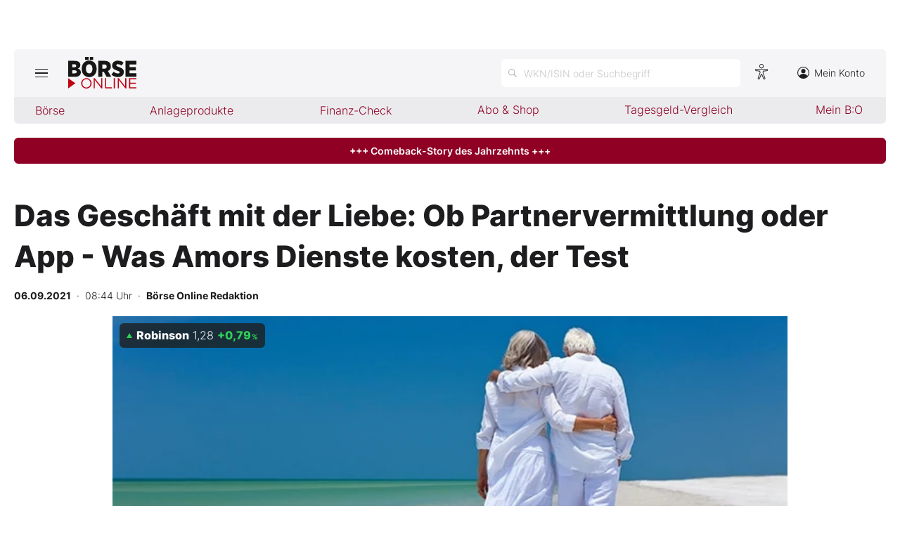

--- FILE ---
content_type: text/html; charset=utf-8
request_url: https://www.boerse-online.de/nachrichten/aktien/das-geschaeft-mit-der-liebe-ob-partnervermittlung-oder-app-was-amors-dienste-kosten-der-test-20305623.html
body_size: 18016
content:

<!DOCTYPE html>
<html lang="de-de">
<head>
    <link rel="dns-prefetch" href="//cdn.boersenmedien.com">
    <link rel="dns-prefetch" href="//images.boersenmedien.com">
    <link rel="preconnect" href="//cdn.boersenmedien.com">
    <link rel="preconnect" href="//images.boersenmedien.com">
    
    <meta charset="utf-8">
    <meta name="viewport" content="width=device-width, initial-scale=1.0">
        <title>Das Gesch&#xE4;ft mit der Liebe: Ob Partnervermittlung oder App - Was Amors Dienste kosten, der Test - BÖRSE ONLINE</title>


    <meta name="description" content="Corona hat die kommerzielle Anbahnung von Beziehungen weiter gepusht, zumal online. Wer aber nicht aufpasst, ger&#xE4;t schnell in eine Kostenfalle. Von Sabine Hildebrandt-Woeckel, Euro am Sonntag">
    <meta name="keywords">
    <meta name="news_keywords">
    <meta name="date" content="2021-09-06T08:44:12Z">
        <meta name="author" content="B&#xF6;rse Online Redaktion">
    <meta name="publisher" content="Bösre Online">
    <link rel="canonical" href="https://www.boerse-online.de//nachrichten/aktien/das-geschaeft-mit-der-liebe-ob-partnervermittlung-oder-app-was-amors-dienste-kosten-der-test-20305623.html">
    <meta property="og:title" content="Das Gesch&#xE4;ft mit der Liebe: Ob Partnervermittlung oder App - Was Amors Dienste kosten, der Test">
    <meta property="og:type" content="article">
        <meta property="og:image" content="https://images.boersenmedien.com/images/40e2bd07-1028-445f-bcd2-4533fd7ecc2b.jpg?w=1280">
        <meta property="og:image:width" content="660">
        <meta property="og:image:height" content="303">
    <meta property="og:url" content="https://www.boerse-online.de//nachrichten/aktien/das-geschaeft-mit-der-liebe-ob-partnervermittlung-oder-app-was-amors-dienste-kosten-der-test-20305623.html">
    <meta property="og:description" content="Corona hat die kommerzielle Anbahnung von Beziehungen weiter gepusht, zumal online. Wer aber nicht aufpasst, ger&#xE4;t schnell in eine Kostenfalle. Von Sabine Hildebrandt-Woeckel, Euro am Sonntag">
    <meta property="fb:app_id" content="567365026630618">
    <meta name="twitter:card" content="summary_large_image">
    <meta name="twitter:title" content="Das Gesch&#xE4;ft mit der Liebe: Ob Partnervermittlung oder App - Was Amors Dienste kosten, der Test">
    <meta name="twitter:site" content="@aktionaer">
    <meta name="twitter:description" content="Corona hat die kommerzielle Anbahnung von Beziehungen weiter gepusht, zumal online. Wer aber nicht aufpasst, ger&#xE4;t schnell in eine Kostenfalle. Von Sabine Hildebrandt-Woeckel, Euro am Sonntag">
        <meta name="twitter:image" content="https://images.boersenmedien.com/images/40e2bd07-1028-445f-bcd2-4533fd7ecc2b.jpg?w=1280">
    <link rel="apple-touch-icon" sizes="180x180" href="/assets/images/icons/apple-touch-icon.png">
    <link rel="icon" type="image/png" sizes="32x32" href="/assets/images/icons/favicon-32x32.png">
    <link rel="icon" type="image/png" sizes="16x16" href="/assets/images/icons/favicon-16x16.png">
    <link rel="manifest" href="/manifest.json">
    <link rel="stylesheet" href="/assets/css/main.min.css?v=Z5bkGIb5L_ttIgpzFO9oM6BUKL70I4MlQ6qDy1-InNI">
        <script>
            (window.__ba = window.__ba || {}).publisher = window.__ba.publisher || {};
            window.__ba.publisher.section = 'aktien';
            window.__ba.publisher.keywords = '';
        </script>
        <script src="https://storage.googleapis.com/ba_utils/boerse-online.de.js"></script>
        <script async src="https://securepubads.g.doubleclick.net/tag/js/gpt.js"></script>
    <link rel="preload" href="https://data-964f7f3f43.boerse-online.de/iomm/latest/manager/base/es6/bundle.js" as="script" id="IOMmBundle">
    <link rel="preload" href="https://data-964f7f3f43.boerse-online.de/iomm/latest/bootstrap/loader.js" as="script">
    <meta name="impact-site-verification" value="17cabfa0-96d4-468c-87e4-ef614da902b6">
</head>
<body>
    <noscript>
        <iframe title="noskript-tagmanager" src="https://agtm.boerse-online.de/ns.html?id=GTM-WX5DS2X" height="0" width="0" style="display:none;visibility:hidden"></iframe>
    </noscript>
    <script src="https://data-964f7f3f43.boerse-online.de/iomm/latest/bootstrap/loader.js" integrity="sha384-rG8Pn6L8WtuoLN9m9PVeK5bDE23gNP05jQP7qoHFZVBZiXcMHatdEJBcUTMNXLz+" crossorigin="anonymous"></script>
    <script>
        if (window.IOMm) {
            window.IOMm('configure', {
                st: 'boerseon',
                dn: 'data-964f7f3f43.boerse-online.de',
                mh: 5
            });
            window.IOMm('pageview', {
                cp: 'RedCont/Wirtschaft/AktienUndBoerse',
                co: 'bo2022'
            });
        }
    </script>
        <div id="banner-top-container" class="">
            <div id="banner-big-container">
                <div id="Ads_BA_BS" style="position:relative;"></div>
            </div>
            <div id="banner-sky-container">
                <div id="Ads_BA_SKY"></div>
            </div>
        </div>
    <div id="page-background">
        <header id="page-header">
            <div id="page-header-main">
                <div>
                    <button id="hamburger" aria-haspopup="true" aria-expanded="false" aria-controls="header-navigation" aria-label="Hauptmenü öffnen/schließen" type="button"><span></span><span></span><span></span></button>
                        <a id="header-logo" title=">BÖRSE ONLINE – Seit 1987, Deutschlands erstes Börsenmagazin" href="/"><img alt="BÖRSE ONLINE" src="/assets/images/svg/logo-boerseonline.svg"></a>
                    <div id="header-actions">
                        <div class="eyeAble_customToolOpenerClass fr-bullet-nav__link header-action-item" data-controller="bullet-layer" data-controller-options="{&quot;active-class&quot;: &quot;fr-bullet-nav__link--active&quot;}" data-tracking-header="EyeAble">
                            <div class="fr-bullet-nav__icon fr-bullet-nav__icon--eyeable eyeAbleContrastSkip"></div>
                        </div>
                        <button id="header-search-open" aria-haspopup="true" aria-expanded="false" aria-controls="header-search" aria-label="Suche öffnen" type="button">
                            <span class="hide-mobile show-tablet">WKN/ISIN oder Suchbegriff</span>
                        </button>                    
                        <a class="hide-mobile" id="header-navigation-account" aria-label="Zum Konto" href="https://konto.boersenmedien.com/" target="_blank" rel="noopener"><img alt="Zum Konto" src="https://images.boersenmedien.com/images/435e37ba-76a7-49ca-bc58-508e5df68592.svg"> Mein Konto</a>
                    </div>
                </div>
            </div>
            <nav class="hide-mobile" id="header-quick-navigation" role="menubar" aria-label="">
                <ul>
                    <li>
                        <a aria-controls="boerse-quick-sub" role="menuitem" data-name="Börse" href="/">Börse</a>
                        <ul id="boerse-quick-sub" role="menu">
                            <li><a role="menuitem" href="/musterdepots">BO-Musterdepots</a></li>
                            <li><a role="menuitem" href="/experten">Experten</a></li>
                        </ul>
                    </li>
                    <li>
                        <button role="menuitem" aria-expanded="false" aria-controls="anlageprodukte-quick-sub" aria-label="Untermenü öffnen" tabindex="-1" data-name="Anlageprodukte">Anlageprodukte</button>
                        <ul id="anlageprodukte-quick-sub" aria-hidden="true" role="menu">
                            <li><a role="menuitem" href="/anlageprodukte">Indizes</a></li>
                            <li><a role="menuitem" href="/anlageprodukte#investmentproducts-intro">Wikifolios</a></li>
                            <li><a role="menuitem" href="/anlageprodukte#investmentproducts-others-intro">Weitere</a></li>
                        </ul>
                    </li>
                    <li>
                        <button role="menuitem" aria-expanded="false" aria-controls="finanzcheck-quick-sub" aria-label="Untermenü öffnen" tabindex="-1" data-name="Finanz-Check">Finanz-Check</button>
                        <ul id="finanzcheck-quick-sub" aria-hidden="true" role="menu">
                            <li><a role="menuitem" href="/online-broker-vergleich">Depot-Vergleich</a></li>
                            <li><a role="menuitem" href="/kinder-depot-vergleich">Kinder-Depot</a></li>
                            <li><a role="menuitem" href="/robo-advisor-vergleich">Robo-Advisor-Vergleich</a></li>
                            <li><a role="menuitem" href="/girokonto-vergleich">Girokonto-Vergleich</a></li>
                            <li><a role="menuitem" href="/tagesgeld-vergleich">Tagesgeld-Vergleich</a></li>
                            <li><a role="menuitem" href="/festgeld-vergleich">Festgeld-Vergleich</a></li>
                            <li><a role="menuitem" href="/kreditkarten-vergleich">Kreditkarten-Vergleich</a></li>
                            <li><a role="menuitem" href="/krypto-plattformen-vergleich">Krypto-Plattform-Vergleich</a></li>
                            
                        </ul>
                    </li>
                    <li><a href="https://www.boersenmedien.de/shop" target="_blank" role="menuitem" rel="noopener" data-name="Abo & Shop">Abo &amp; Shop</a></li>
                    <li><a role="menuitem" href="/tagesgeld-vergleich">Tagesgeld-Vergleich</a></li>
                    <li><a role="menuitem" data-name="Mein B:O" href="/account">Mein B:O</a></li>
                </ul>
            </nav>
            <nav aria-hidden="true" id="header-navigation" aria-labelledby="hamburger">
                <div>
                    <ul role="menu">
                            <li><a class="button" href="https://www.boersenmedien.de/produkt/boerseonline/boerse-online-0526-4502.html" target="_blank" rel="noopener" role="menuitem"><span class="hide-mobile show-desktop">Jetzt a</span><span class="hide-desktop">A</span>ktuelle Ausgabe BÖRSE ONLINE lesen</a></li>
                        <li>
                            <a role="menuitem" href="/">Börse</a>
                        </li>
                        <li>
                            <a role="menuitem" href="/">News</a><button aria-expanded="false" aria-controls="boerse-sub" role="menuitem" aria-label="Untermenü öffnen" tabindex="-1"></button>
                            <ul id="boerse-sub" aria-hidden="true" role="menu">
                                <li><a role="menuitem" href="/nachrichten/aktien/1">Aktien</a></li>
                                <li><a role="menuitem" href="/nachrichten/geldundvorsorge/1">Geld &amp; Vorsorge</a></li>
                                <li><a role="menuitem" href="/nachrichten/zertifikate/1">Zertifikate</a></li>
                                <li><a role="menuitem" href="/nachrichten/rohstoffe/1">Rohstoffe</a></li>
                                <li><a role="menuitem" href="/nachrichten/fonds/1">ETFs / Fonds</a></li>
                            </ul>
                        </li>
                        <li>
                            <span role="menuitem">Anlageprodukte</span><button role="menuitem" aria-expanded="false" aria-controls="anlageprodukte-sub" aria-label="Untermenü öffnen" tabindex="-1"></button>
                            <ul id="anlageprodukte-sub" aria-hidden="true" role="menu">
                                <li><a role="menuitem" href="/anlageprodukte">Indizes</a></li>
                                <li><a role="menuitem" href="/anlageprodukte#investmentproducts-intro">Wikifolios</a></li>
                                <li><a role="menuitem" href="/anlageprodukte#investmentproducts-others-intro">Weitere</a></li>
                            </ul>
                        </li>

                        <li>
                            <span role="menuitem">Finanz-Check</span><button role="menuitem" aria-expanded="false" aria-controls="finanzcheck-sub" aria-label="Untermenü öffnen" tabindex="-1"></button>
                            <ul id="finanzcheck-sub" aria-hidden="true" role="menu">
                                <li><a role="menuitem" href="/online-broker-vergleich">Depot-Vergleich</a></li>
                                <li><a role="menuitem" href="/kinder-depot-vergleich">Kinder-Depot</a></li>
                                <li><a role="menuitem" href="/robo-advisor-vergleich">Robo-Advisor-Vergleich</a></li>
                                <li><a role="menuitem" href="/girokonto-vergleich">Girokonto-Vergleich</a></li>
                                <li><a role="menuitem" href="/tagesgeld-vergleich">Tagesgeld-Vergleich</a></li>
                                <li><a role="menuitem" href="/festgeld-vergleich">Festgeld-Vergleich</a></li>
                                <li><a role="menuitem" href="/kreditkarten-vergleich">Kreditkarten-Vergleich</a></li>
                                <li><a role="menuitem" href="/krypto-plattformen-vergleich">Krypto-Plattform-Vergleich</a></li>
                            </ul>
                        </li>
                        <li><a href="https://www.boersenmedien.de/shop/boersenmagazine.html" target="_blank" rel="noopener" role="menuitem">Abo &amp; Shop</a></li>
                        <li><a role="menuitem" href="/musterdepots">BO-Musterdepots</a></li>
                        <li><a role="menuitem" href="/experten">Experten</a></li>
                        <li><a role="menuitem" href="/account">Mein B:O</a></li>
                        <li class="nav-item-bordered"><a id="in-navigation-account" href="https://konto.boersenmedien.com/" rel="noopener" role="menuitem"><img alt="Zum Konto" src="https://images.boersenmedien.com/images/f155245f-b820-4286-adb8-e60c7a3a3f1c.svg"> Mein Konto</a></li>
                        <li id="header-navigation-socialmedia" class="nav-item-bordered inline-sub-nav">
                            Folgen Sie uns
                            <ul role="menu">
                                <li><a target="_blank" rel="noopener" href="https://www.facebook.com/boerseonline"><img alt="facebook" src="https://images.boersenmedien.com/images/ccaf011d-f632-4543-84ea-b709e2cec11f.svg"></a></li>
                                <li><a target="_blank" rel="noopener" href="https://www.instagram.com/boerse.online/"><img alt="instagram" src="https://images.boersenmedien.com/images/6574c108-ab8a-49d6-adc7-c0f74de3b4f4.svg"></a></li>
                                <li><a target="_blank" rel="noopener" href="https://twitter.com/boerseonline"><img alt="twitter" src="https://images.boersenmedien.com/images/74b0f677-3b20-4540-802e-a40d717fa9b8.svg"></a></li>
                            </ul>
                        </li>
                        <li><a href="https://www.boersenmedien.de/Support/kontakt" target="_blank" rel="noopener" role="menuitem">Kontakt</a></li>
                    </ul>
                </div>
            </nav>
        </header>
        
    <a target="_blank" rel="noopener" id="breaking-news" class="button" href="https://www.boersenmedien.de/produkt/boerseonline/boerse-online-0526-4502.html?btm_campaign=BO-2605-12524&amp;btm_source=Online&amp;btm_medium=BalkenRot&amp;btm_content=boerse-online.de&amp;btm_term=Shop">+++ Comeback-Story des Jahrzehnts +++ </a>

            <div id="banner-billboard-container" class="">
                <div id="Ads_BA_FLB" style="text-align:center;"></div>
            </div>
        <main>
            
<article class="article-detail container" aria-labelledby="article-title">
    <header class="article-header">
        <h1>Das Gesch&#xE4;ft mit der Liebe: Ob Partnervermittlung oder App - Was Amors Dienste kosten, der Test</h1>
            <small class="article-info">
<time datetime="2021-09-06 08:44"><strong>06.09.2021</strong>&nbsp;&nbsp;·&nbsp;&nbsp;08:44 Uhr</time>&nbsp;&nbsp;·&nbsp;&nbsp;<a href="/experten/boerse-online-redaktion.html"><strong>B&#xF6;rse Online Redaktion</strong></a></small>    
        <div>
            <figure>
                <picture>
                    <source media="(min-width:650px)" srcset="https://images.boersenmedien.com/images/40e2bd07-1028-445f-bcd2-4533fd7ecc2b.jpg?w=1300&webp=true">
                    <source media="(min-width:465px)" srcset="https://images.boersenmedien.com/images/40e2bd07-1028-445f-bcd2-4533fd7ecc2b.jpg?w=930&webp=true">
                    <img alt="Cat" loading="lazy" src="https://images.boersenmedien.com/images/40e2bd07-1028-445f-bcd2-4533fd7ecc2b.jpg?webp=true">
                </picture>
                    <figcaption><div class="text-right"><small>Foto: B&#xF6;rsenmedien AG</small></div></figcaption>
            </figure>
                
<div class="stock-info-badge-position">
    <a class="stock-info stock-info-badge" data-quote="GB00B00K4418" href="/aktie/robinson-gb00b00k4418.html">
        <strong class="stock-info-name">Robinson </strong>
        <span class="stock-info-value"><span class="price">-</span> <span class="stock-info-percent"><span class="changePct">-</span><span>&thinsp;%</span></span></span>
    </a>
</div>  
        </div>
    </header>
    
<div class="share-container">
    <a title="Artikel per E-Mail teilen" class="share-mail" href="mailto:?body=https://www.boerse-online.de//nachrichten/aktien/das-geschaeft-mit-der-liebe-ob-partnervermittlung-oder-app-was-amors-dienste-kosten-der-test-20305623.html" rel="noopener" target="da_social"><img src="https://images.boersenmedien.com/images/9294cae5-0365-487d-8e54-4e274f113330.svg" loading="lazy" title="Artikel per E-Mail versenden" alt="E-Mail"></a>
    <a title="Artikel drucken" class="share-print" href="javascript:self.print()"><img src="https://images.boersenmedien.com/images/f54a2ef4-5845-425f-a9ca-2d202e7c02be.svg" loading="lazy" title="Artikel Drucken" alt="Drucker" /></a>
    <a title="Artikel bei facebook teilen" class="share-fb" href="https://www.facebook.com/sharer.php?u=https://www.boerse-online.de//nachrichten/aktien/das-geschaeft-mit-der-liebe-ob-partnervermittlung-oder-app-was-amors-dienste-kosten-der-test-20305623.html&amp;t=" rel="noopener" target="da_social"><img src="https://images.boersenmedien.com/images/f5e98303-6451-4ec7-8a91-f997992f76f1.svg" loading="lazy" title="Artikel bei facebook teilen" alt="facebook"></a>
    <a title="Artikel bei twitter teilen" class="share-twitter" href="https://twitter.com/intent/tweet?url=https://www.boerse-online.de//nachrichten/aktien/das-geschaeft-mit-der-liebe-ob-partnervermittlung-oder-app-was-amors-dienste-kosten-der-test-20305623.html&text=" rel="noopener" target="da_social"><img src="https://images.boersenmedien.com/images/c4115041-d6e7-4c97-8f8e-764b6032fdb6.svg" loading="lazy" title="Artikel bei twitter teilen" alt="twitter"></a>
</div>
    <div class="article-detail-body grid-container grid-md-2 grid-md-2-sidebar grid-lg-2-sidebar grid-lg-2">
        <div class="grid-main">
            <div class="article-body">
                            
<p>









    



    
    <p class="TEXT fvTextInitial">
        <span class="esLtInitial">E</span>s begann bereits im Jahr 1650. Damals, so ist es überliefert, eröffnete ein gewisser Henry Robinson in London neben einer Arbeitsvermittlung die erste dokumentierte Partnervermittlung der Welt - oder, genauer gesagt, das erste Eheanbahnungsinstitut.
    </p>
    









    



    
    <p class="TEXT fvTextStandard">
        Seitdem hat sich viel getan beim kommerziellen Geschäft mit der Partnersuche und -vermittlung. Vor allem, seit Ende der 1950er-Jahre erstmals Computer, sprich Algorithmen, bei der Auswahl passender Partner halfen. Gleich und gleich gesellt sich gern, lautete das Prinzip. Seitdem wurden die Algorithmen immer mehr verfeinert - und die Kundschaft findet es immer normaler, die Dienste der Vermittler in Anspruch zu nehmen und dafür auch Geld auszugeben. Je nach Vermittlungsweg sind da Summen von ein paar Euro bis zu einigen Zehntausend Euro drin. Traute man sich noch vor ein paar Jahren kaum zuzugeben, dass man sich für die Partnersuche Unterstützung holt, werden Onlineportale und Apps zur Beziehungsanbahnung heute ganz offen genutzt. 28 Prozent der Deutschen, so eine Erhebung des Onlineportals Statista, haben sich schon mal im Netz um erfüllende Zweisamkeit bemüht. Mit Beginn der Corona-Pandemie nahm das Interesse nochmals deutlich zu. 42 Prozent der männlichen Nutzer und 34 Prozent der Frauen seien dort heute aktiver als vor Corona, berichtet Marion Graff, Marketingexpertin bei der Meetic Group. Meetic ist unter anderem der Mutterkonzern der Plattform LoveScout24.
    </p>
    









    



    
    <p class="TEXT fvTextStandard">
        Was jedoch viele nicht wissen: Online-Partnervermittlung ist keineswegs gleich Online-Partnervermittlung. Bei den Kosten, aber auch bei den Abläufen gibt es große Unterschiede - auch wenn die Begrifflichkeiten teilweise bunt durcheinandergeworfen werden. Genau betrachtet gibt es drei digitale Wege, mit professioneller Unterstützung auf die Suche nach der womöglich besseren Hälfte zu gehen.
    </p>
    









    



    
    <p class="TEXT fvTextStandard">
        Der jüngste dieser Wege sind Dating-Apps wie Lovoo oder Tinder. Sie sind seit 2011 beziehungsweise 2012 auf dem Markt und werden fast ausschließlich auf dem Smartphone genutzt. Die Nutzer erstellen Profile mit Fotos und können dann aktiv die Selbstdarstellungen der anderen durchstöbern. Als Filter fungieren Alter und Entfernungsradius, und durch kurzes Liken oder Wischen nach rechts beziehungsweise links wird angezeigt, ob eine Person gefällt. Sind beide interessiert, können sie Kontakt aufnehmen. Kleine, aber feine Unterschiede im Detail machen die Sache noch interessanter. So kann der erste Schritt bei Bumble, gegründet im Jahr 2014, nur von Frauen unternommen werden.
    </p>
    









    



    
    <h2 class="TEXTHEADER fvTextheaderStandard">
        Ohne Eigeninitiative läuft nichts
    </h2>
    









    



    
    <p class="TEXT fvTextStandard">
        Selbst aktiv werden müssen die Nutzer aber auch bei den sogenannten Singlebörsen wie Lovescout24. Internetportale dieser Art wurden zum Teil schon um die Jahrtausendwende etabliert. Wer sich registriert, gibt zunächst nur ein paar Grunddaten an und sucht dann mithilfe von Suchmasken selbst nach einem passenden Pendant. Wobei einige Anbieter zusätzlich einen Suchalgorithmus nutzen, der ebenfalls Vorschläge macht, in der Regel aber auch mit deutlichen Mehrkosten verbunden ist. Auch wer wissen will, wer denn das eigene Profil anschaut, kommt um 20 bis 25 Euro monatlich meist nicht herum. Und je mehr Zusatzleistungen gewünscht sind, desto teurer wird es.
    </p>
    









    



    
    <p class="TEXT fvTextStandard">
        Ganz anders funktionieren dagegen Online-Vermittlungsagenturen wie Parship oder eDarling. Sie sind den traditionellen Heirats- und Vermittlungsinstituten am ähnlichsten. Das heißt, hier suchen die Nutzer nicht selbst, sondern sie erhalten Partnervorschläge. Während die klassischen Institute jedoch stolz darauf sind, dass ihre erfahrenen Berater alle Angaben der Kandidaten hinterfragen und einordnen, erfolgt das Online-Matching automatisch. Wie ihre analogen Vorbilder arbeiten auch die Portale mit mehr oder weniger wissenschaftsbasierten Persönlichkeitstests, die - wie beim Branchenriesen ElitePartner - auch schon mal fast 90 Fragen umfassen können und zusätzlich 149 Euro kosten.
    </p>
    









    



    
    <h2 class="TEXTHEADER fvTextheaderStandard">
        50 bis 80 Euro pro Monat
    </h2>
    









    



    
    <p class="TEXT fvTextStandard">
        Die Rechnungen analoger Institute können laut Simone Jansen vom Berufsverband der klassischen Ehe- und Partnervermittlungen auch fünfstellig sein. Da sind die Onlinevermittlungen dank ihrer automatisierten Verfahren günstiger, allerdings gleichzeitig merklich teurer als die digitale Konkurrenz. eDarling beispielsweise verlangt bei einer kurzen Laufzeit von sechs Monaten 50 Euro im Monat, ElitePartner 70 Euro und Parship sogar 80 Euro.
    </p>
    









    



    
    <p class="TEXT fvTextStandard">
        Wie früher die klassischen Vermittlungen sind es heute die Onlineportale, die sich oft den Unmut von Verbraucherschützern zuziehen. Zahlreiche Gerichte haben sich in den vergangenen Jahren kritisch vor allem mit Datenschutz, Vertragsgestaltung und Zahlungsmodalitäten auseinandergesetzt oder sind nach wie vor damit beschäftigt (siehe "Zoff ums Geld" unten).
    </p>
    









    



    
    <p class="TEXT fvTextStandard">
        Streit gab und gibt es zwar auch mit den Singlebörsen und Dating-Apps, die Kritikpunkte sind aber oft etwas anders gelagert. Hauptsorgen bereiteten hier jahrelang vor allem Fake-Portale - wobei die großen Anbieter inzwischen selbst hart gegen Betrüger vorgehen: Sie filtern durch Mechanismen oder eigene Sicherheitsteams falsche Profile heraus und sperren sie. Trotzdem raten Verbraucherschützer nach wie vor bei allen Online-Partnervermittlungen zur Vorsicht (siehe Tipps unten).
    </p>
    









    



    
    <p class="TEXT fvTextStandard">
        Allen Anbietern ist gemeinsam: Es gibt kaum eine Branche, die sich so verschwiegen präsentiert wie diese. Fast niemand nennt freimütig die Zahl potenzieller Flirtpartner, sprich Nutzer. Von Angaben zu erfolgreichen Vermittlungen ganz zu schweigen.
    </p>
    









    



    
    <p class="TEXT fvTextStandard">
        Aus der Sicht von Verbraucherschützern besonders ärgerlich: Wer als Nutzer in Erfahrung bringen will, was das virtuelle Tête-à-Tête exakt fürs eigene Portemonnaie bedeutet, muss ebenfalls intensiv recherchieren. Vor allem die Internetportale locken mit Basismitgliedschaften. Wer dann aber wirklich ernst machen will, stößt sehr schnell an die Grenzen des Gratisflirtens. Echte Kommunikation, bei der beide Partner wirklich etwas übereinander erfahren und Kontakt aufnehmen können, ist ohne Geldeinsatz fast immer unmöglich.
    </p>
    









    



    
    <h2 class="TEXTHEADER fvTextheaderStandard">
        Man zahlt mit Geld oder mit Daten
    </h2>
    









    



    
    <p class="TEXT fvTextStandard">
        Eine Ausnahme bildet die Singlebörse Finya, bei der - wie bei den meisten Dating-Apps - alle für die Kontaktaufnahme notwendigen Funktionen gebührenfrei sind. Was jedoch nicht heißt, dass der Kunde tatsächlich nichts bezahlt, wie Ilona Husemann von der Verbraucherzentrale Nordrhein-Westfalen betont. Die Anbieter finanzieren sich aus Werbung. "Tatsächlich zahlt man hier also mit seinen Daten." Wer auf der Suche nach einem geeigneten Angebot ist, kommt daher nicht darum herum, sich mit den Feinheiten der einzelnen Vermittlungsmodelle zu befassen und mit eigenen Vorstellungen abzugleichen.
    </p>
    









    



    
    <p class="TEXT fvTextStandard">
        Welches Onlineangebot zu wem am besten passt, ist auch eine Frage des Alters. Dating-Apps sind für die Generation Smartphone konzipiert und sprechen mit vielen spielerischen Zusatzangeboten vor allem die Jungen zwischen 18 und Ende 20 an. "Do it yourself" lautet das Motto: selbst suchen, selbst entscheiden. Vermittlungsportale wie ElitePartner oder Zweisam sprechen dagegen eher die Generation 50 plus an.
    </p>
    









    



    
    <p class="TEXT fvTextStandard">
        Bleibt noch die Frage, welches Format denn am ehesten zum Erfolg führt - wobei gerade sie am schwersten zu beantworten ist. Denn entscheidend ist hier vor allem, was sich die Nutzer versprechen. Dass bei den Singlebörsen beispielsweise die Suche durch deutlich weniger Kriterien bestimmt wird als bei den Partnervermittlungen, sehen die einen als Nachteil, die anderen als Vorteil. Im realen Leben und auch über Matches von Persönlichkeitsprofilen, davon ist beispielsweise die Münchnerin Carmen Stromberger überzeugt, hätten sie und ihr Mann sich nie gefunden. Bei Lovescout24 dagegen landete sie einen Volltreffer und ist inzwischen über 15 Jahre glücklich verheiratet. Das "einfach mal rumprobieren", ist sie überzeugt, brachte ihr letztlich den Volltreffer.
    </p>
    









    



    
    <p class="TEXT fvTextStandard">
        Glaubt man den Anbietern selbst, so warten alle mit enormen Erfolgen auf. Alle elf Minuten verliebe sich ein Single über Parship, trichtert uns die Werbung seit Jahren ein, sogar alle 8,5 Minuten soll es bei Finya so weit sein. 60 Millionen Matches will Tinder schon erreicht haben. Wirklich nachkontrollieren lässt sich das nicht.
    </p>
    









    



    
    <p class="TEXT fvTextStandard">
        Markus Hamer, Geschäftsführer beim Deutschen Institut für Service-Qualität (DISQ), ist da jedenfalls höchst skeptisch. Im Auftrag des Nachrichtensenders n-tv führt DISQ seit ein paar Jahren regelmäßig Befragungen und Tests zu Onlineangeboten durch. 2020 wurden in die Kundenbefragung erstmals auch Dating-Apps einbezogen. 60 Prozent der Befragten gaben an, dass die Partnersuche modernen Stils zu keinem Erfolg geführt habe - und das, obwohl zwei Drittel der Befragten sogar zwei oder mehr Anbieter nutzten.
    </p>
    









    



    
    <h2 class="TEXTHEADER fvTextheaderStandard">
        Rückporto und 300 Goldmünzen
    </h2>
    









    



    
    <p class="TEXT fvTextStandard">
        Allerdings: Mit nachvollziehbaren Erfolgsquoten können auch die herkömmlichen Partnervermittlungen nicht aufwarten. Und auch ob Henry Robinson im 17. Jahrhundert mit seinem Vermittlungsgeschäft erfolgreich war, ist nicht überliefert. Wohl aber, dass auch damals viel Geschäftssinn mitspielte: 300 Guinees beispielsweise verlangte ein Interessent von seiner Zukünftigen. Wobei es, brachte sie die Goldmünzen mit, dann auch keine Rolle mehr spielte, ob sie Jungfrau, Witwe oder schwanger war. Weitere Informationen konnten persönlich oder per Brief angefordert werden - aber nur, wenn das Rückporto übernommen wurde.

<p>
<center></center>

<p>
    </p>
    









    











    



    
    <p class="TEXT fvTextStandard">
         
<hr>
    
    









    







    
    
    <div class="box boxType-BOX fvBoxStandard wp-block-group">
        
            
                



    
    <h1 class="HEADER fvHeadlineLight">
        <span style="color:#0047cc">Zoff ums Geld:</span>
    </h1>
    








            
        
            
                



    
    <p class="TEXT fvTextStandard">
        Vor allem drei Aspekte sorgen seit Jahren für Streit und haben inzwischen zahlreiche Gerichte beschäftigt.
    </p>
    








            
        
            
                



    
    <h2 class="TEXTHEADER fvTextheaderStandard">
        <span style="color: rgb(0, 71, 204);">1. Forderungen von</span> <span style="color: rgb(0, 71, 204);">Wertersatz bei Widerruf</span>
    </h2>
    








            
        
            
                



    
    <p class="TEXT fvTextStandard">
        Werden Verträge nicht in den Geschäftsräumen, sondern direkt beim Verbraucher oder online geschlossen, gilt das ganz normale 14-tägige Widerrufsrecht. Viele Vermittler erschweren dies jedoch, indem sie sehr rasch tätig werden und zum Beispiel bereits Partnervorschläge machen. Widerruft der Kunde dann, verlangen sie einen Wertersatz, der teilweise fast so hoch ist wie die Gesamtkosten. Dem haben inzwischen jedoch sowohl der Europäische Gerichtshof als auch der Bundesgerichtshof einen Riegel vorgeschoben. Demnach darf der Anbieter als Wertersatz nur noch den Teil der Gebühren verlangen, der zeitanteilig auf die bis zum Widerruf vergangenen Tage gerechnet angefallen wäre. Leistungen, die Kunden nach einem Widerruf erhalten, müssen nicht gezahlt werden.
    </p>
    








            
        
            
                



    
    <h2 class="TEXTHEADER fvTextheaderStandard">
        <span style="color: rgb(0, 71, 204);">2. Recht auf Kündigung laut</span> <span style="color: rgb(0, 71, 204);">bürgerlicheM Gesetzbuch</span>
    </h2>
    








            
        
            
                



    
    <p class="TEXT fvTextStandard">
        Bei klassischen Partnervermittlungen handelt es sich - inzwischen unbestritten - laut bürgerlichem Gesetzbuch um "Dienste höherer Art" (§ 627 BGB). Da hier zwischen Vermittler und Kunde ein besonderes Vertrauensverhältnis herrscht, sind diese Verträge wie jene mit Ärzten und Rechtsanwälten jederzeit kündbar. Verbraucherschützer meinen, dieses Recht sei auch auf Online-Partnervermittlungen anzuwenden und bereiten hierzu eine Musterklage vor (www.musterfeststellungsklagen.de/ partnervermittlung), der sich Betroffene noch anschließen können.
    </p>
    








            
        
            
                



    
    <h2 class="TEXTHEADER fvTextheaderStandard">
        <span style="color: rgb(0, 71, 204);">3. Automatische Vertragsverlängerung</span>
    </h2>
    








            
        
            
                



    
    <p class="TEXT fvTextStandard">
        Im gleichen Zusammenhang (siehe 2.) wird auch darüber gestritten, ob es rechtens ist, dass sich ungekündigte Premiumverträge automatisch verlängern - teilweise sogar um längere Laufzeiten als zuvor vereinbart. Mehrere Urteile insbesondere des Amtsgerichts Hamburg haben dieser Praxis bereits widersprochen. Eine endgültige gerichtliche Klärung steht hier aber noch aus.
    </p>
    








            
        
    </div>
    





    



    
    <p class="TEXT fvTextStandard">
         
<hr>
    
    









    







    
    
    <div class="box boxType-BOX fvBoxStandard wp-block-group">
        
            
                



    
    <h1 class="HEADER fvHeadlineLight">
        <span style="color:#0047cc">Sechs Tipps </span><span style="color:#0047cc">für die Online-Partnersuche</span>
    </h1>
    








            
        
            
                



    
    <h2 class="TEXTHEADER fvTextheaderStandard">
        <span style="color: rgb(0, 71, 204);">1. Vertragspartner prüfen</span>
    </h2>
    








            
        
            
                



    
    <p class="TEXT fvTextStandard">
        Viele Portale sind miteinander verbunden und haben ihren Firmensitz oft im Ausland. Überprüfen Sie auf jeden Fall die Kontaktmöglichkeiten: Gibt es für etwaige Beschwerden eine E-Mail-Adresse oder Telefonnummer, an die Sie sich wenden können? Falls nicht, kann es schwierig werden, Probleme zu klären. Wichtig: Nie 0900-Nummern wählen!
    </p>
    








            
        
            
                



    
    <h2 class="TEXTHEADER fvTextheaderStandard">
        <span style="color: rgb(0, 71, 204);">2. Angebot richtig auswählen</span>
    </h2>
    








            
        
            
                



    
    <p class="TEXT fvTextStandard">
        Bei Online-Partnervermittlungen gibt es sie eigentlich immer, bei Singlebörsen oft auch: kostenlose und kostenpflichtige Mitgliedschaften. Überprüfen Sie vor der Registrierung, also vor Abgabe Ihrer persönlichen Daten, was exakt im kostenlosen Angebot enthalten ist und wofür Sie zahlen müssen.
    </p>
    








            
        
            
                



    
    <h2 class="TEXTHEADER fvTextheaderStandard">
        <span style="color: rgb(0, 71, 204);">3. Zahlungsmodalitäten beachten</span>
    </h2>
    








            
        
            
                



    
    <p class="TEXT fvTextStandard">
        Entscheiden Sie sich für eine kostenpflichtige Version, achten Sie vor allem auf die Zahlungsmodalitäten. Oft wird mit hohen Rabatten in eine ein- oder zweijährige Mitgliedschaft gelockt - und Vorauskasse verlangt. Sind Sie dann nicht zufrieden, müssen Sie das Geld zurückfordern. Verbraucherschützer raten daher, trotz der damit verbundenen Mehrkosten kürzere Laufzeiten zu wählen.
    </p>
    








            
        
            
                



    
    <h2 class="TEXTHEADER fvTextheaderStandard">
        <span style="color: rgb(0, 71, 204);">4. Kündigungsfristen checken</span>
    </h2>
    








            
        
            
                



    
    <p class="TEXT fvTextStandard">
        Oftmals können Sie Singlebörsen nur zum Ende der Laufzeit und mit großem Vorlauf kündigen. Sonst verlängert sich das Abo automatisch. Ob das rechtens ist, darüber wird derzeit noch vor diversen Gerichten gestritten (siehe Kasten "Zoff ums Geld"). Besser auch hier: kürzere Laufzeiten vereinbaren.
    </p>
    








            
        
            
                



    
    <h2 class="TEXTHEADER fvTextheaderStandard">
        <span style="color: rgb(0, 71, 204);">5. Widerrufsrecht im Blick haben</span>
    </h2>
    








            
        
            
                



    
    <p class="TEXT fvTextStandard">
        Wie bei Vertragsabschlüssen an der Haustür können auch Online-Geschäftsabschlüsse innerhalb von 14 Tagen widerrufen werden. Es ist aber rechtens, wenn die Vermittlung bereits erbrachte Leistungen in Rechnung stellt, zum Beispiel das Durchführen eines Persönlichkeitstests. Erscheint Ihnen der Preis dafür zu hoch, lassen Sie sich rechtlich beraten. Wichtig: Ein Widerruf sollte immer schriftlich per Einwurf-Einschreiben erklärt werden.
    </p>
    








            
        
            
                



    
    <h2 class="TEXTHEADER fvTextheaderStandard">
        <span style="color: rgb(0, 71, 204);">6. Datenfreigabe klären</span>
    </h2>
    








            
        
            
                



    
    <p class="TEXT fvTextStandard">
        Sowohl bei Onlineportalen als auch bei Dating-Apps gilt es, sich bewusst mit der Freigabe der eigenen Daten auseinanderzusetzen. Schließlich gibt man viel Persönliches von sich preis. Verbraucherschützer und die Stiftung Warentest bemängeln seit Jahren, dass die Daten mitunter unverschlüsselt weitergeleitet werden. Zudem enthalten viele allgemeine Geschäftsbedingungen (AGB) Klauseln, wonach die eingegebenen Daten auch auf Schwester- oder gar Fremdportalen verwendet werden dürfen. Wer sicher sein will, dass sein Profil nicht irgendwann auf irgendwelchen halbseidenen Portalen zu finden ist, sollte bei der Abfrage üblicher Einverständniserklärungen nie zustimmen.
    </p>
    








            
        
    </div>
    

<p></p>
            </div>
            <footer class="article-footer">
                    <figure>
        <img loading="lazy" title="B&#xD6;RSE ONLINE Redaktion" alt="Portrait: B&#xD6;RSE ONLINE Redaktion" src="https://images.boersenmedien.com/images/764a90bd-0da3-4533-974a-a08739b0d26d.jpg">
        <figcaption>von <a href="/experten/boerse-online-redaktion.html">B&#xD6;RSE ONLINE Redaktion</a>
            </figcaption>
    </figure>

            </footer>
        </div>

        <div class="article-detail-sidebar grid-side">
            
    <aside class="symbol-information" aria-label="Wertpapierinformationen">
        <table aria-label="Wertpapierinformationen">
            <tr class="stocktable-item" data-quote="GB00B00K4418">
                <th scope="row">
                    <a href="/aktie/robinson-gb00b00k4418.html"><strong>Robinson</strong></a>
                        <span>WKN A0B6TW</span>
                        <br><span>Börse D&#xFC;sseldorf</span>
                </th>                
                <td colspan="2">
                    <strong class="stocktable-item-percent"><span class="changePct">-</span>&thinsp;<span>%</span></strong>
                    <span class="price"></span>&thinsp;<span class="currency"></span>
                </td>
            </tr>

                <tr>
                    <td colspan="3">
                        <button type="button" aria-label="Handelsmenü öffnen" class="button button-primary" id="symbol-trade-toggle" onclick="document.getElementById('symbol-trade').classList.toggle('active')">Handeln</button>
                        <div id="symbol-trade" class="symbol-trade-container content-container">
                            <strong><span>Robinson&nbsp;</span>Aktie jetzt handeln?</strong>
                            <a target="_blank" rel="noopener" class="button button-buy" href="https://trade.boerse-online.de/trade?isin=GB00B00K4418&orderdirection=buy">Kaufen</a>
                            <a target="_blank" rel="noopener" class="button button-sell" href="https://trade.boerse-online.de/trade?isin=GB00B00K4418&orderdirection=sell">Verkaufen</a>
                        </div>
                    </td>
                </tr>

            <tr>
                <td colspan="3">
                    <div id="articleSymbolChart"></div>
                </td>
            </tr>
            
            <tbody id="symbol_performance"></tbody>
        </table> 
    </aside>

            
    <aside class="article-related" aria-labelledby="more-title">
        <h3 class="section-headline">Weiterführende Beiträge</h3>
        <div class="content-container">
            <ul class="article-list">
                    <li><article><h4><a href="https://www.boerse-online.de//nachrichten/aktien/hacker-erbeuten-von-krypto-plattform-hunderte-millionen-dollar-20305268.html">Hacker erbeuten von Krypto&#8209;Plattform Hunderte Millionen Dollar</a></h4></article></li>
                    <li><article><h4><a href="https://www.boerse-online.de//nachrichten/aktien/lufthansa-grenke-und-co-was-analysten-zu-diesen-fuenf-deutschen-problem-aktien-raten-20299052.html">Lufthansa, Grenke und Co.: Was Analysten zu diesen fünf deutschen Problem&#8209;Aktien raten</a></h4></article></li>
                    <li><article><h4><a href="https://www.boerse-online.de//nachrichten/aktien/sechs-kauf-und-verkauf-tipps-der-nordlb-zu-deutschen-aktien-20298372.html">Sechs Kauf&#8209; und Verkauf&#8209;Tipps der NordLB zu deutschen Aktien</a></h4></article></li>
                    <li><article><h4><a href="https://www.boerse-online.de//nachrichten/aktien/unicorns-wenn-milliardenschwere-boersenneulinge-ins-minus-rutschen-diese-konzerne-kaempfen-sich-zurueck-20313361.html">Unicorns: Wenn milliardenschwere Börsenneulinge ins Minus rutschen &#8209; diese Konzerne kämpfen sich zurück</a></h4></article></li>
                    <li><article><h4><a href="https://www.boerse-online.de//nachrichten/aktien/acht-starke-aktien-diese-werte-trotzen-den-kursschwankungen-20290150.html">Acht starke Aktien: Diese Werte trotzen den Kursschwankungen</a></h4></article></li>
            </ul>
        </div>
    </aside>

                <div id="aside-banner-halfpage-container">
                    <div id="Ads_BA_CAD" style="text-align:center;"></div>
                </div>
        </div>
    </div>

    <div class="hidden">
    </div>
</article>

        </main>

            <div id="flyin-banner">
                <div id="Ads-Flyin"></div>
                <button class="flyin-close" onclick="document.getElementById('flyin-banner').classList.remove('active')"></button>
            </div>
            <div id="overlayad">
                <div id="overlayad-content">
                    <div id="Ads-Overlay"></div>
                    <button class="overlay-close" onclick="document.getElementById('overlayad').classList.remove('active')"></button>
                </div>
            </div>
    </div>

    <footer id="page-footer">
        <div id="copyright">Copyright &copy; 2026 – BÖRSE ONLINE</div>
        <ul>
            <li><a href="/barrierefreiheitserklaerung.html">Barrierefreiheitserklärung</a></li>
            <li><a href="/datenschutz.html">Datenschutz</a></li>
            <li><a href="/agb.html">AGB</a></li>
            <li><a href="https://www.boersenmedien.com/aktuelles" target="_blank" rel="noopener">Presse</a></li>
                <li><a href="#" onclick="window._sp_.gdpr.loadPrivacyManagerModal(834416);">Privatsphäre-Einstellungen</a></li>   
            <li><a href="https://www.boersenmedien.de/Support/kontakt" target="_blank" rel="noopener">Kontakt</a></li>
            <li><a href="/impressum.html">Impressum</a></li>
            <li><a href="/mediadaten.html">Mediadaten</a></li>
        </ul>
    </footer>
    <div aria-hidden="true" id="header-search" aria-labelledby="header-search-open">
    <form method="get" id="search-input" action="/suchen">
        <input placeholder="WKN/ISIN oder Suchbegriff" aria-label="Suchbegriff eingeben" type="text" id="search-q" name="q">
        <button class="search-button" type="submit"><span></span></button>
        <button type="button" id="header-search-close" aria-label="Suche schließen"><img alt="Schließen" src="https://images.boersenmedien.com/images/c9d9e89c-bfb9-4c44-8bae-c0bb2b0b4f20.svg"></button>        
    </form>
    <div id="header-search-results">         
        <div>
            <a href="#" style="display:none;" class="search-more"><span>Alle Suchergebnisse für <span class="search-value"></span> anzeigen</span></a>
            <div id="search-result-symbols">
                <h2 class="section-headline">Wertpapiere</h2>
                <ul class="symbol-container symbol-results"></ul>
                <div class="symbol-empty" style="display: none;">Es gibt keine Wertpapiere.</div>
            </div>
            <div id="search-result-stories">
                <h2 class="section-headline">Artikel</h2>
                <ul class="story-container"></ul>
                <div class="story-empty" style="display: none;">Kein Treffer gefunden. Bitte versuchen Sie einen anderen Suchbegriff.</div>
            </div>
        </div>
    </div>             
</div>




    <script src="/assets/js/main.min.js?v=oh4jcWWYgL4Nsg_qr1kQ2ua4pkkHhLJmofncWtAC36o"></script>
    <script src="/assets/js/highstock.min.js?v=BmhmYayaN74yrgMOLFMj0HeWZWZUH742HXaxKuwzRs4"></script>
        <script>function _typeof(t) { return (_typeof = "function" == typeof Symbol && "symbol" == typeof Symbol.iterator ? function (t) { return typeof t } : function (t) { return t && "function" == typeof Symbol && t.constructor === Symbol && t !== Symbol.prototype ? "symbol" : typeof t })(t) } !function () { for (var t, e, o = [], n = window, r = n; r;) { try { if (r.frames.__tcfapiLocator) { t = r; break } } catch (t) { } if (r === n.top) break; r = n.parent } t || (function t() { var e = n.document, o = !!n.frames.__tcfapiLocator; if (!o) if (e.body) { var r = e.createElement("iframe"); r.style.cssText = "display:none", r.name = "__tcfapiLocator", e.body.appendChild(r) } else setTimeout(t, 5); return !o }(), n.__tcfapi = function () { for (var t = arguments.length, n = new Array(t), r = 0; r < t; r++)n[r] = arguments[r]; if (!n.length) return o; "setGdprApplies" === n[0] ? n.length > 3 && 2 === parseInt(n[1], 10) && "boolean" == typeof n[3] && (e = n[3], "function" == typeof n[2] && n[2]("set", !0)) : "ping" === n[0] ? "function" == typeof n[2] && n[2]({ gdprApplies: e, cmpLoaded: !1, cmpStatus: "stub" }) : o.push(n) }, n.addEventListener("message", (function (t) { var e = "string" == typeof t.data, o = {}; if (e) try { o = JSON.parse(t.data) } catch (t) { } else o = t.data; var n = "object" === _typeof(o) ? o.__tcfapiCall : null; n && window.__tcfapi(n.command, n.version, (function (o, r) { var a = { __tcfapiReturn: { returnValue: o, success: r, callId: n.callId } }; t && t.source && t.source.postMessage && t.source.postMessage(e ? JSON.stringify(a) : a, "*") }), n.parameter) }), !1)) }();</script>
        <script>
            window._sp_queue = [];
            window._sp_ = {
                config: {
                    accountId: 1899,
                    baseEndpoint: 'https://cdn.privacy-mgmt.com',
                    propertyHref: 'https://www.boerse-online.de',
                    joinHref: true,
                    gdpr: {},
                    targetingParams: {
                        member: 'false'
                    }
                }
            }
        </script>
        <script src='https://cdn.privacy-mgmt.com/unified/wrapperMessagingWithoutDetection.js' async></script>
            <script>
                defineAdSlots('/17735348/boerseonline_sub_flyin', '/17735348/boerseonline_sub_overlay');
            </script>
    
    	<script type="application/ld&#x2B;json">
		{"@context":"https://schema.org","@type":"NewsArticle","description":"Corona hat die kommerzielle Anbahnung von Beziehungen weiter gepusht, zumal online. Wer aber nicht aufpasst, ger\u00E4t schnell in eine Kostenfalle. Von Sabine Hildebrandt-Woeckel, Euro am Sonntag","image":{"@type":"ImageObject","url":"https://images.boersenmedien.com/images/40e2bd07-1028-445f-bcd2-4533fd7ecc2b.jpg"},"mainEntityOfPage":{"@type":"CreativeWork","url":"https://www.boerse-online.de/nachrichten/aktien/das-geschaeft-mit-der-liebe-ob-partnervermittlung-oder-app-was-amors-dienste-kosten-der-test-20305623.html"},"author":{"@type":"Person","name":"B\u00F6rse Online Redaktion","image":{"@type":"ImageObject","url":"https://images.boersenmedien.com/images/c957fccd-4bf8-4907-9a1e-2b7411f74883.png?w=300","height":300,"width":300}},"dateCreated":"2021-09-06T06:44:12+00:00","dateModified":"2022-07-27T12:38:29.813+00:00","datePublished":"2021-09-06T06:44:12+00:00","headline":"Das Gesch\u00E4ft mit der Liebe: Ob Partnervermittlung oder App - Was Amors Dienste kosten, der Test","publisher":{"@type":"Organization","name":"DER AKTION\u00C4R","url":"https://www.boerse-online.de","logo":{"@type":"ImageObject","url":"https://www.boerse-online.de/assets/images/icons/ico-192x192.png","height":192,"width":192}}}
	</script>
        <script>articleSymbol.load('articleSymbolChart', 'GB00B00K4418');</script>
    <script>
        $(document).ready(function () {
            loadArticleContent();
            site.loadPerformanceTable('GB00B00K4418', true);
        });
    </script>


</body>
</html>


--- FILE ---
content_type: text/html; charset=utf-8
request_url: https://www.boerse-online.de/aktien/GB00B00K4418/performance?s=true
body_size: -20
content:

    <tr class="stocktable-item ">
        <th scope="row">
            1W
        </th>
        <td>&nbsp;</td>
        <td class="stocktable-item-percent">
            0&thinsp;<span>%</span>
        </td>
    </tr>
    <tr class="stocktable-item down">
        <th scope="row">
            1M
        </th>
        <td>&nbsp;</td>
        <td class="stocktable-item-percent">
            -6,57&thinsp;<span>%</span>
        </td>
    </tr>
    <tr class="stocktable-item up">
        <th scope="row">
            1J
        </th>
        <td>&nbsp;</td>
        <td class="stocktable-item-percent">
            &#x2B;7,64&thinsp;<span>%</span>
        </td>
    </tr>
